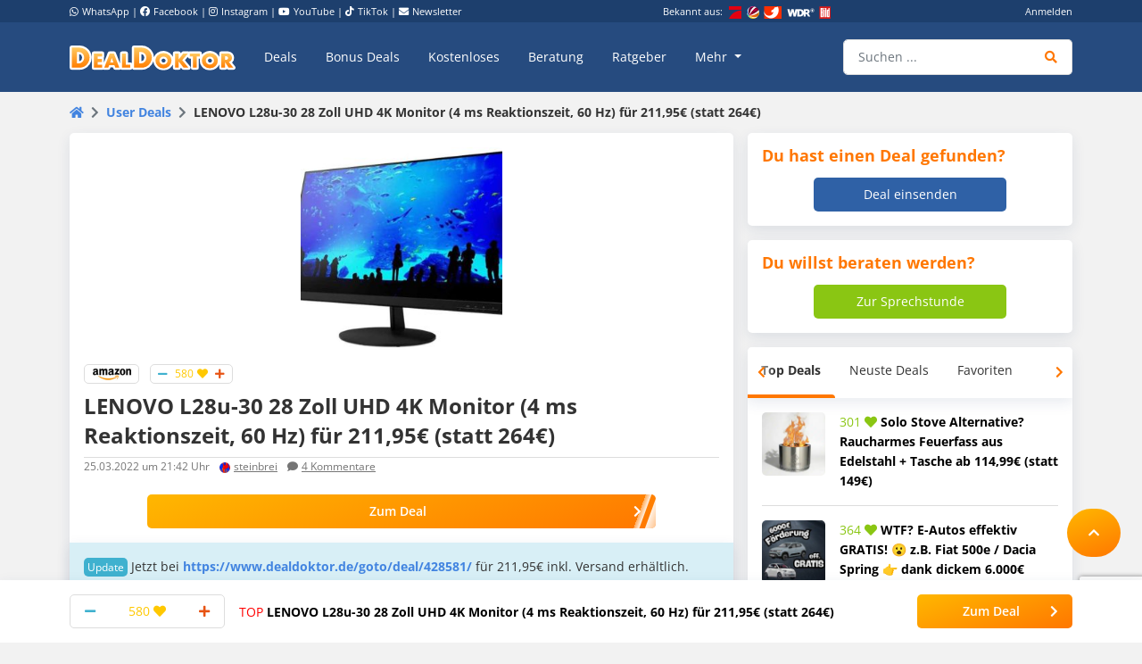

--- FILE ---
content_type: text/html; charset=utf-8
request_url: https://www.google.com/recaptcha/api2/anchor?ar=1&k=6Le_YJ8qAAAAAPwXD6k9hQkc9QF_x_aOSR4iBdLO&co=aHR0cHM6Ly93d3cuZGVhbGRva3Rvci5kZTo0NDM.&hl=en&v=PoyoqOPhxBO7pBk68S4YbpHZ&size=invisible&anchor-ms=20000&execute-ms=30000&cb=3jrj7dadqgr5
body_size: 48549
content:
<!DOCTYPE HTML><html dir="ltr" lang="en"><head><meta http-equiv="Content-Type" content="text/html; charset=UTF-8">
<meta http-equiv="X-UA-Compatible" content="IE=edge">
<title>reCAPTCHA</title>
<style type="text/css">
/* cyrillic-ext */
@font-face {
  font-family: 'Roboto';
  font-style: normal;
  font-weight: 400;
  font-stretch: 100%;
  src: url(//fonts.gstatic.com/s/roboto/v48/KFO7CnqEu92Fr1ME7kSn66aGLdTylUAMa3GUBHMdazTgWw.woff2) format('woff2');
  unicode-range: U+0460-052F, U+1C80-1C8A, U+20B4, U+2DE0-2DFF, U+A640-A69F, U+FE2E-FE2F;
}
/* cyrillic */
@font-face {
  font-family: 'Roboto';
  font-style: normal;
  font-weight: 400;
  font-stretch: 100%;
  src: url(//fonts.gstatic.com/s/roboto/v48/KFO7CnqEu92Fr1ME7kSn66aGLdTylUAMa3iUBHMdazTgWw.woff2) format('woff2');
  unicode-range: U+0301, U+0400-045F, U+0490-0491, U+04B0-04B1, U+2116;
}
/* greek-ext */
@font-face {
  font-family: 'Roboto';
  font-style: normal;
  font-weight: 400;
  font-stretch: 100%;
  src: url(//fonts.gstatic.com/s/roboto/v48/KFO7CnqEu92Fr1ME7kSn66aGLdTylUAMa3CUBHMdazTgWw.woff2) format('woff2');
  unicode-range: U+1F00-1FFF;
}
/* greek */
@font-face {
  font-family: 'Roboto';
  font-style: normal;
  font-weight: 400;
  font-stretch: 100%;
  src: url(//fonts.gstatic.com/s/roboto/v48/KFO7CnqEu92Fr1ME7kSn66aGLdTylUAMa3-UBHMdazTgWw.woff2) format('woff2');
  unicode-range: U+0370-0377, U+037A-037F, U+0384-038A, U+038C, U+038E-03A1, U+03A3-03FF;
}
/* math */
@font-face {
  font-family: 'Roboto';
  font-style: normal;
  font-weight: 400;
  font-stretch: 100%;
  src: url(//fonts.gstatic.com/s/roboto/v48/KFO7CnqEu92Fr1ME7kSn66aGLdTylUAMawCUBHMdazTgWw.woff2) format('woff2');
  unicode-range: U+0302-0303, U+0305, U+0307-0308, U+0310, U+0312, U+0315, U+031A, U+0326-0327, U+032C, U+032F-0330, U+0332-0333, U+0338, U+033A, U+0346, U+034D, U+0391-03A1, U+03A3-03A9, U+03B1-03C9, U+03D1, U+03D5-03D6, U+03F0-03F1, U+03F4-03F5, U+2016-2017, U+2034-2038, U+203C, U+2040, U+2043, U+2047, U+2050, U+2057, U+205F, U+2070-2071, U+2074-208E, U+2090-209C, U+20D0-20DC, U+20E1, U+20E5-20EF, U+2100-2112, U+2114-2115, U+2117-2121, U+2123-214F, U+2190, U+2192, U+2194-21AE, U+21B0-21E5, U+21F1-21F2, U+21F4-2211, U+2213-2214, U+2216-22FF, U+2308-230B, U+2310, U+2319, U+231C-2321, U+2336-237A, U+237C, U+2395, U+239B-23B7, U+23D0, U+23DC-23E1, U+2474-2475, U+25AF, U+25B3, U+25B7, U+25BD, U+25C1, U+25CA, U+25CC, U+25FB, U+266D-266F, U+27C0-27FF, U+2900-2AFF, U+2B0E-2B11, U+2B30-2B4C, U+2BFE, U+3030, U+FF5B, U+FF5D, U+1D400-1D7FF, U+1EE00-1EEFF;
}
/* symbols */
@font-face {
  font-family: 'Roboto';
  font-style: normal;
  font-weight: 400;
  font-stretch: 100%;
  src: url(//fonts.gstatic.com/s/roboto/v48/KFO7CnqEu92Fr1ME7kSn66aGLdTylUAMaxKUBHMdazTgWw.woff2) format('woff2');
  unicode-range: U+0001-000C, U+000E-001F, U+007F-009F, U+20DD-20E0, U+20E2-20E4, U+2150-218F, U+2190, U+2192, U+2194-2199, U+21AF, U+21E6-21F0, U+21F3, U+2218-2219, U+2299, U+22C4-22C6, U+2300-243F, U+2440-244A, U+2460-24FF, U+25A0-27BF, U+2800-28FF, U+2921-2922, U+2981, U+29BF, U+29EB, U+2B00-2BFF, U+4DC0-4DFF, U+FFF9-FFFB, U+10140-1018E, U+10190-1019C, U+101A0, U+101D0-101FD, U+102E0-102FB, U+10E60-10E7E, U+1D2C0-1D2D3, U+1D2E0-1D37F, U+1F000-1F0FF, U+1F100-1F1AD, U+1F1E6-1F1FF, U+1F30D-1F30F, U+1F315, U+1F31C, U+1F31E, U+1F320-1F32C, U+1F336, U+1F378, U+1F37D, U+1F382, U+1F393-1F39F, U+1F3A7-1F3A8, U+1F3AC-1F3AF, U+1F3C2, U+1F3C4-1F3C6, U+1F3CA-1F3CE, U+1F3D4-1F3E0, U+1F3ED, U+1F3F1-1F3F3, U+1F3F5-1F3F7, U+1F408, U+1F415, U+1F41F, U+1F426, U+1F43F, U+1F441-1F442, U+1F444, U+1F446-1F449, U+1F44C-1F44E, U+1F453, U+1F46A, U+1F47D, U+1F4A3, U+1F4B0, U+1F4B3, U+1F4B9, U+1F4BB, U+1F4BF, U+1F4C8-1F4CB, U+1F4D6, U+1F4DA, U+1F4DF, U+1F4E3-1F4E6, U+1F4EA-1F4ED, U+1F4F7, U+1F4F9-1F4FB, U+1F4FD-1F4FE, U+1F503, U+1F507-1F50B, U+1F50D, U+1F512-1F513, U+1F53E-1F54A, U+1F54F-1F5FA, U+1F610, U+1F650-1F67F, U+1F687, U+1F68D, U+1F691, U+1F694, U+1F698, U+1F6AD, U+1F6B2, U+1F6B9-1F6BA, U+1F6BC, U+1F6C6-1F6CF, U+1F6D3-1F6D7, U+1F6E0-1F6EA, U+1F6F0-1F6F3, U+1F6F7-1F6FC, U+1F700-1F7FF, U+1F800-1F80B, U+1F810-1F847, U+1F850-1F859, U+1F860-1F887, U+1F890-1F8AD, U+1F8B0-1F8BB, U+1F8C0-1F8C1, U+1F900-1F90B, U+1F93B, U+1F946, U+1F984, U+1F996, U+1F9E9, U+1FA00-1FA6F, U+1FA70-1FA7C, U+1FA80-1FA89, U+1FA8F-1FAC6, U+1FACE-1FADC, U+1FADF-1FAE9, U+1FAF0-1FAF8, U+1FB00-1FBFF;
}
/* vietnamese */
@font-face {
  font-family: 'Roboto';
  font-style: normal;
  font-weight: 400;
  font-stretch: 100%;
  src: url(//fonts.gstatic.com/s/roboto/v48/KFO7CnqEu92Fr1ME7kSn66aGLdTylUAMa3OUBHMdazTgWw.woff2) format('woff2');
  unicode-range: U+0102-0103, U+0110-0111, U+0128-0129, U+0168-0169, U+01A0-01A1, U+01AF-01B0, U+0300-0301, U+0303-0304, U+0308-0309, U+0323, U+0329, U+1EA0-1EF9, U+20AB;
}
/* latin-ext */
@font-face {
  font-family: 'Roboto';
  font-style: normal;
  font-weight: 400;
  font-stretch: 100%;
  src: url(//fonts.gstatic.com/s/roboto/v48/KFO7CnqEu92Fr1ME7kSn66aGLdTylUAMa3KUBHMdazTgWw.woff2) format('woff2');
  unicode-range: U+0100-02BA, U+02BD-02C5, U+02C7-02CC, U+02CE-02D7, U+02DD-02FF, U+0304, U+0308, U+0329, U+1D00-1DBF, U+1E00-1E9F, U+1EF2-1EFF, U+2020, U+20A0-20AB, U+20AD-20C0, U+2113, U+2C60-2C7F, U+A720-A7FF;
}
/* latin */
@font-face {
  font-family: 'Roboto';
  font-style: normal;
  font-weight: 400;
  font-stretch: 100%;
  src: url(//fonts.gstatic.com/s/roboto/v48/KFO7CnqEu92Fr1ME7kSn66aGLdTylUAMa3yUBHMdazQ.woff2) format('woff2');
  unicode-range: U+0000-00FF, U+0131, U+0152-0153, U+02BB-02BC, U+02C6, U+02DA, U+02DC, U+0304, U+0308, U+0329, U+2000-206F, U+20AC, U+2122, U+2191, U+2193, U+2212, U+2215, U+FEFF, U+FFFD;
}
/* cyrillic-ext */
@font-face {
  font-family: 'Roboto';
  font-style: normal;
  font-weight: 500;
  font-stretch: 100%;
  src: url(//fonts.gstatic.com/s/roboto/v48/KFO7CnqEu92Fr1ME7kSn66aGLdTylUAMa3GUBHMdazTgWw.woff2) format('woff2');
  unicode-range: U+0460-052F, U+1C80-1C8A, U+20B4, U+2DE0-2DFF, U+A640-A69F, U+FE2E-FE2F;
}
/* cyrillic */
@font-face {
  font-family: 'Roboto';
  font-style: normal;
  font-weight: 500;
  font-stretch: 100%;
  src: url(//fonts.gstatic.com/s/roboto/v48/KFO7CnqEu92Fr1ME7kSn66aGLdTylUAMa3iUBHMdazTgWw.woff2) format('woff2');
  unicode-range: U+0301, U+0400-045F, U+0490-0491, U+04B0-04B1, U+2116;
}
/* greek-ext */
@font-face {
  font-family: 'Roboto';
  font-style: normal;
  font-weight: 500;
  font-stretch: 100%;
  src: url(//fonts.gstatic.com/s/roboto/v48/KFO7CnqEu92Fr1ME7kSn66aGLdTylUAMa3CUBHMdazTgWw.woff2) format('woff2');
  unicode-range: U+1F00-1FFF;
}
/* greek */
@font-face {
  font-family: 'Roboto';
  font-style: normal;
  font-weight: 500;
  font-stretch: 100%;
  src: url(//fonts.gstatic.com/s/roboto/v48/KFO7CnqEu92Fr1ME7kSn66aGLdTylUAMa3-UBHMdazTgWw.woff2) format('woff2');
  unicode-range: U+0370-0377, U+037A-037F, U+0384-038A, U+038C, U+038E-03A1, U+03A3-03FF;
}
/* math */
@font-face {
  font-family: 'Roboto';
  font-style: normal;
  font-weight: 500;
  font-stretch: 100%;
  src: url(//fonts.gstatic.com/s/roboto/v48/KFO7CnqEu92Fr1ME7kSn66aGLdTylUAMawCUBHMdazTgWw.woff2) format('woff2');
  unicode-range: U+0302-0303, U+0305, U+0307-0308, U+0310, U+0312, U+0315, U+031A, U+0326-0327, U+032C, U+032F-0330, U+0332-0333, U+0338, U+033A, U+0346, U+034D, U+0391-03A1, U+03A3-03A9, U+03B1-03C9, U+03D1, U+03D5-03D6, U+03F0-03F1, U+03F4-03F5, U+2016-2017, U+2034-2038, U+203C, U+2040, U+2043, U+2047, U+2050, U+2057, U+205F, U+2070-2071, U+2074-208E, U+2090-209C, U+20D0-20DC, U+20E1, U+20E5-20EF, U+2100-2112, U+2114-2115, U+2117-2121, U+2123-214F, U+2190, U+2192, U+2194-21AE, U+21B0-21E5, U+21F1-21F2, U+21F4-2211, U+2213-2214, U+2216-22FF, U+2308-230B, U+2310, U+2319, U+231C-2321, U+2336-237A, U+237C, U+2395, U+239B-23B7, U+23D0, U+23DC-23E1, U+2474-2475, U+25AF, U+25B3, U+25B7, U+25BD, U+25C1, U+25CA, U+25CC, U+25FB, U+266D-266F, U+27C0-27FF, U+2900-2AFF, U+2B0E-2B11, U+2B30-2B4C, U+2BFE, U+3030, U+FF5B, U+FF5D, U+1D400-1D7FF, U+1EE00-1EEFF;
}
/* symbols */
@font-face {
  font-family: 'Roboto';
  font-style: normal;
  font-weight: 500;
  font-stretch: 100%;
  src: url(//fonts.gstatic.com/s/roboto/v48/KFO7CnqEu92Fr1ME7kSn66aGLdTylUAMaxKUBHMdazTgWw.woff2) format('woff2');
  unicode-range: U+0001-000C, U+000E-001F, U+007F-009F, U+20DD-20E0, U+20E2-20E4, U+2150-218F, U+2190, U+2192, U+2194-2199, U+21AF, U+21E6-21F0, U+21F3, U+2218-2219, U+2299, U+22C4-22C6, U+2300-243F, U+2440-244A, U+2460-24FF, U+25A0-27BF, U+2800-28FF, U+2921-2922, U+2981, U+29BF, U+29EB, U+2B00-2BFF, U+4DC0-4DFF, U+FFF9-FFFB, U+10140-1018E, U+10190-1019C, U+101A0, U+101D0-101FD, U+102E0-102FB, U+10E60-10E7E, U+1D2C0-1D2D3, U+1D2E0-1D37F, U+1F000-1F0FF, U+1F100-1F1AD, U+1F1E6-1F1FF, U+1F30D-1F30F, U+1F315, U+1F31C, U+1F31E, U+1F320-1F32C, U+1F336, U+1F378, U+1F37D, U+1F382, U+1F393-1F39F, U+1F3A7-1F3A8, U+1F3AC-1F3AF, U+1F3C2, U+1F3C4-1F3C6, U+1F3CA-1F3CE, U+1F3D4-1F3E0, U+1F3ED, U+1F3F1-1F3F3, U+1F3F5-1F3F7, U+1F408, U+1F415, U+1F41F, U+1F426, U+1F43F, U+1F441-1F442, U+1F444, U+1F446-1F449, U+1F44C-1F44E, U+1F453, U+1F46A, U+1F47D, U+1F4A3, U+1F4B0, U+1F4B3, U+1F4B9, U+1F4BB, U+1F4BF, U+1F4C8-1F4CB, U+1F4D6, U+1F4DA, U+1F4DF, U+1F4E3-1F4E6, U+1F4EA-1F4ED, U+1F4F7, U+1F4F9-1F4FB, U+1F4FD-1F4FE, U+1F503, U+1F507-1F50B, U+1F50D, U+1F512-1F513, U+1F53E-1F54A, U+1F54F-1F5FA, U+1F610, U+1F650-1F67F, U+1F687, U+1F68D, U+1F691, U+1F694, U+1F698, U+1F6AD, U+1F6B2, U+1F6B9-1F6BA, U+1F6BC, U+1F6C6-1F6CF, U+1F6D3-1F6D7, U+1F6E0-1F6EA, U+1F6F0-1F6F3, U+1F6F7-1F6FC, U+1F700-1F7FF, U+1F800-1F80B, U+1F810-1F847, U+1F850-1F859, U+1F860-1F887, U+1F890-1F8AD, U+1F8B0-1F8BB, U+1F8C0-1F8C1, U+1F900-1F90B, U+1F93B, U+1F946, U+1F984, U+1F996, U+1F9E9, U+1FA00-1FA6F, U+1FA70-1FA7C, U+1FA80-1FA89, U+1FA8F-1FAC6, U+1FACE-1FADC, U+1FADF-1FAE9, U+1FAF0-1FAF8, U+1FB00-1FBFF;
}
/* vietnamese */
@font-face {
  font-family: 'Roboto';
  font-style: normal;
  font-weight: 500;
  font-stretch: 100%;
  src: url(//fonts.gstatic.com/s/roboto/v48/KFO7CnqEu92Fr1ME7kSn66aGLdTylUAMa3OUBHMdazTgWw.woff2) format('woff2');
  unicode-range: U+0102-0103, U+0110-0111, U+0128-0129, U+0168-0169, U+01A0-01A1, U+01AF-01B0, U+0300-0301, U+0303-0304, U+0308-0309, U+0323, U+0329, U+1EA0-1EF9, U+20AB;
}
/* latin-ext */
@font-face {
  font-family: 'Roboto';
  font-style: normal;
  font-weight: 500;
  font-stretch: 100%;
  src: url(//fonts.gstatic.com/s/roboto/v48/KFO7CnqEu92Fr1ME7kSn66aGLdTylUAMa3KUBHMdazTgWw.woff2) format('woff2');
  unicode-range: U+0100-02BA, U+02BD-02C5, U+02C7-02CC, U+02CE-02D7, U+02DD-02FF, U+0304, U+0308, U+0329, U+1D00-1DBF, U+1E00-1E9F, U+1EF2-1EFF, U+2020, U+20A0-20AB, U+20AD-20C0, U+2113, U+2C60-2C7F, U+A720-A7FF;
}
/* latin */
@font-face {
  font-family: 'Roboto';
  font-style: normal;
  font-weight: 500;
  font-stretch: 100%;
  src: url(//fonts.gstatic.com/s/roboto/v48/KFO7CnqEu92Fr1ME7kSn66aGLdTylUAMa3yUBHMdazQ.woff2) format('woff2');
  unicode-range: U+0000-00FF, U+0131, U+0152-0153, U+02BB-02BC, U+02C6, U+02DA, U+02DC, U+0304, U+0308, U+0329, U+2000-206F, U+20AC, U+2122, U+2191, U+2193, U+2212, U+2215, U+FEFF, U+FFFD;
}
/* cyrillic-ext */
@font-face {
  font-family: 'Roboto';
  font-style: normal;
  font-weight: 900;
  font-stretch: 100%;
  src: url(//fonts.gstatic.com/s/roboto/v48/KFO7CnqEu92Fr1ME7kSn66aGLdTylUAMa3GUBHMdazTgWw.woff2) format('woff2');
  unicode-range: U+0460-052F, U+1C80-1C8A, U+20B4, U+2DE0-2DFF, U+A640-A69F, U+FE2E-FE2F;
}
/* cyrillic */
@font-face {
  font-family: 'Roboto';
  font-style: normal;
  font-weight: 900;
  font-stretch: 100%;
  src: url(//fonts.gstatic.com/s/roboto/v48/KFO7CnqEu92Fr1ME7kSn66aGLdTylUAMa3iUBHMdazTgWw.woff2) format('woff2');
  unicode-range: U+0301, U+0400-045F, U+0490-0491, U+04B0-04B1, U+2116;
}
/* greek-ext */
@font-face {
  font-family: 'Roboto';
  font-style: normal;
  font-weight: 900;
  font-stretch: 100%;
  src: url(//fonts.gstatic.com/s/roboto/v48/KFO7CnqEu92Fr1ME7kSn66aGLdTylUAMa3CUBHMdazTgWw.woff2) format('woff2');
  unicode-range: U+1F00-1FFF;
}
/* greek */
@font-face {
  font-family: 'Roboto';
  font-style: normal;
  font-weight: 900;
  font-stretch: 100%;
  src: url(//fonts.gstatic.com/s/roboto/v48/KFO7CnqEu92Fr1ME7kSn66aGLdTylUAMa3-UBHMdazTgWw.woff2) format('woff2');
  unicode-range: U+0370-0377, U+037A-037F, U+0384-038A, U+038C, U+038E-03A1, U+03A3-03FF;
}
/* math */
@font-face {
  font-family: 'Roboto';
  font-style: normal;
  font-weight: 900;
  font-stretch: 100%;
  src: url(//fonts.gstatic.com/s/roboto/v48/KFO7CnqEu92Fr1ME7kSn66aGLdTylUAMawCUBHMdazTgWw.woff2) format('woff2');
  unicode-range: U+0302-0303, U+0305, U+0307-0308, U+0310, U+0312, U+0315, U+031A, U+0326-0327, U+032C, U+032F-0330, U+0332-0333, U+0338, U+033A, U+0346, U+034D, U+0391-03A1, U+03A3-03A9, U+03B1-03C9, U+03D1, U+03D5-03D6, U+03F0-03F1, U+03F4-03F5, U+2016-2017, U+2034-2038, U+203C, U+2040, U+2043, U+2047, U+2050, U+2057, U+205F, U+2070-2071, U+2074-208E, U+2090-209C, U+20D0-20DC, U+20E1, U+20E5-20EF, U+2100-2112, U+2114-2115, U+2117-2121, U+2123-214F, U+2190, U+2192, U+2194-21AE, U+21B0-21E5, U+21F1-21F2, U+21F4-2211, U+2213-2214, U+2216-22FF, U+2308-230B, U+2310, U+2319, U+231C-2321, U+2336-237A, U+237C, U+2395, U+239B-23B7, U+23D0, U+23DC-23E1, U+2474-2475, U+25AF, U+25B3, U+25B7, U+25BD, U+25C1, U+25CA, U+25CC, U+25FB, U+266D-266F, U+27C0-27FF, U+2900-2AFF, U+2B0E-2B11, U+2B30-2B4C, U+2BFE, U+3030, U+FF5B, U+FF5D, U+1D400-1D7FF, U+1EE00-1EEFF;
}
/* symbols */
@font-face {
  font-family: 'Roboto';
  font-style: normal;
  font-weight: 900;
  font-stretch: 100%;
  src: url(//fonts.gstatic.com/s/roboto/v48/KFO7CnqEu92Fr1ME7kSn66aGLdTylUAMaxKUBHMdazTgWw.woff2) format('woff2');
  unicode-range: U+0001-000C, U+000E-001F, U+007F-009F, U+20DD-20E0, U+20E2-20E4, U+2150-218F, U+2190, U+2192, U+2194-2199, U+21AF, U+21E6-21F0, U+21F3, U+2218-2219, U+2299, U+22C4-22C6, U+2300-243F, U+2440-244A, U+2460-24FF, U+25A0-27BF, U+2800-28FF, U+2921-2922, U+2981, U+29BF, U+29EB, U+2B00-2BFF, U+4DC0-4DFF, U+FFF9-FFFB, U+10140-1018E, U+10190-1019C, U+101A0, U+101D0-101FD, U+102E0-102FB, U+10E60-10E7E, U+1D2C0-1D2D3, U+1D2E0-1D37F, U+1F000-1F0FF, U+1F100-1F1AD, U+1F1E6-1F1FF, U+1F30D-1F30F, U+1F315, U+1F31C, U+1F31E, U+1F320-1F32C, U+1F336, U+1F378, U+1F37D, U+1F382, U+1F393-1F39F, U+1F3A7-1F3A8, U+1F3AC-1F3AF, U+1F3C2, U+1F3C4-1F3C6, U+1F3CA-1F3CE, U+1F3D4-1F3E0, U+1F3ED, U+1F3F1-1F3F3, U+1F3F5-1F3F7, U+1F408, U+1F415, U+1F41F, U+1F426, U+1F43F, U+1F441-1F442, U+1F444, U+1F446-1F449, U+1F44C-1F44E, U+1F453, U+1F46A, U+1F47D, U+1F4A3, U+1F4B0, U+1F4B3, U+1F4B9, U+1F4BB, U+1F4BF, U+1F4C8-1F4CB, U+1F4D6, U+1F4DA, U+1F4DF, U+1F4E3-1F4E6, U+1F4EA-1F4ED, U+1F4F7, U+1F4F9-1F4FB, U+1F4FD-1F4FE, U+1F503, U+1F507-1F50B, U+1F50D, U+1F512-1F513, U+1F53E-1F54A, U+1F54F-1F5FA, U+1F610, U+1F650-1F67F, U+1F687, U+1F68D, U+1F691, U+1F694, U+1F698, U+1F6AD, U+1F6B2, U+1F6B9-1F6BA, U+1F6BC, U+1F6C6-1F6CF, U+1F6D3-1F6D7, U+1F6E0-1F6EA, U+1F6F0-1F6F3, U+1F6F7-1F6FC, U+1F700-1F7FF, U+1F800-1F80B, U+1F810-1F847, U+1F850-1F859, U+1F860-1F887, U+1F890-1F8AD, U+1F8B0-1F8BB, U+1F8C0-1F8C1, U+1F900-1F90B, U+1F93B, U+1F946, U+1F984, U+1F996, U+1F9E9, U+1FA00-1FA6F, U+1FA70-1FA7C, U+1FA80-1FA89, U+1FA8F-1FAC6, U+1FACE-1FADC, U+1FADF-1FAE9, U+1FAF0-1FAF8, U+1FB00-1FBFF;
}
/* vietnamese */
@font-face {
  font-family: 'Roboto';
  font-style: normal;
  font-weight: 900;
  font-stretch: 100%;
  src: url(//fonts.gstatic.com/s/roboto/v48/KFO7CnqEu92Fr1ME7kSn66aGLdTylUAMa3OUBHMdazTgWw.woff2) format('woff2');
  unicode-range: U+0102-0103, U+0110-0111, U+0128-0129, U+0168-0169, U+01A0-01A1, U+01AF-01B0, U+0300-0301, U+0303-0304, U+0308-0309, U+0323, U+0329, U+1EA0-1EF9, U+20AB;
}
/* latin-ext */
@font-face {
  font-family: 'Roboto';
  font-style: normal;
  font-weight: 900;
  font-stretch: 100%;
  src: url(//fonts.gstatic.com/s/roboto/v48/KFO7CnqEu92Fr1ME7kSn66aGLdTylUAMa3KUBHMdazTgWw.woff2) format('woff2');
  unicode-range: U+0100-02BA, U+02BD-02C5, U+02C7-02CC, U+02CE-02D7, U+02DD-02FF, U+0304, U+0308, U+0329, U+1D00-1DBF, U+1E00-1E9F, U+1EF2-1EFF, U+2020, U+20A0-20AB, U+20AD-20C0, U+2113, U+2C60-2C7F, U+A720-A7FF;
}
/* latin */
@font-face {
  font-family: 'Roboto';
  font-style: normal;
  font-weight: 900;
  font-stretch: 100%;
  src: url(//fonts.gstatic.com/s/roboto/v48/KFO7CnqEu92Fr1ME7kSn66aGLdTylUAMa3yUBHMdazQ.woff2) format('woff2');
  unicode-range: U+0000-00FF, U+0131, U+0152-0153, U+02BB-02BC, U+02C6, U+02DA, U+02DC, U+0304, U+0308, U+0329, U+2000-206F, U+20AC, U+2122, U+2191, U+2193, U+2212, U+2215, U+FEFF, U+FFFD;
}

</style>
<link rel="stylesheet" type="text/css" href="https://www.gstatic.com/recaptcha/releases/PoyoqOPhxBO7pBk68S4YbpHZ/styles__ltr.css">
<script nonce="-4Bp93fJO0JTSXBolZlkPw" type="text/javascript">window['__recaptcha_api'] = 'https://www.google.com/recaptcha/api2/';</script>
<script type="text/javascript" src="https://www.gstatic.com/recaptcha/releases/PoyoqOPhxBO7pBk68S4YbpHZ/recaptcha__en.js" nonce="-4Bp93fJO0JTSXBolZlkPw">
      
    </script></head>
<body><div id="rc-anchor-alert" class="rc-anchor-alert"></div>
<input type="hidden" id="recaptcha-token" value="[base64]">
<script type="text/javascript" nonce="-4Bp93fJO0JTSXBolZlkPw">
      recaptcha.anchor.Main.init("[\x22ainput\x22,[\x22bgdata\x22,\x22\x22,\[base64]/[base64]/[base64]/[base64]/[base64]/[base64]/KGcoTywyNTMsTy5PKSxVRyhPLEMpKTpnKE8sMjUzLEMpLE8pKSxsKSksTykpfSxieT1mdW5jdGlvbihDLE8sdSxsKXtmb3IobD0odT1SKEMpLDApO08+MDtPLS0pbD1sPDw4fFooQyk7ZyhDLHUsbCl9LFVHPWZ1bmN0aW9uKEMsTyl7Qy5pLmxlbmd0aD4xMDQ/[base64]/[base64]/[base64]/[base64]/[base64]/[base64]/[base64]\\u003d\x22,\[base64]\x22,\x22aAHCtVRxw47Ct3obwqMKw4bCpg/Dn8KhdyU9wrsfwqQqS8Ovw4JFw5jDkcKGEB8KcVoMSzgeAwPDjsOLKXVCw5fDhcOfw6LDk8Oiw7Jfw7zCj8OWw6zDgMO9LnBpw7dMFsOVw5/DmSTDvMO0w6c+wphpJsOdEcKWSlfDvcKHwqPDrlU7XiQiw40PaMKpw7LCrsOSZGdDw6JQLMOjSVvDr8KpwppxEMOBYEXDgsK0BcKEJHAZUcKGNQcHDwAJwpTDpcO5J8OLwp5/[base64]/Ci8Okw47DrMOADsK/H8O5w7bCoTfCrMKlw59ManF+wp7DjsO1csOJNsKyJMKvwrgwEl4UYBBcQ2fDvBHDiGrCt8Kbwr/Cq1PDgsOYf8KxZ8O9PgwbwrohDk8LwrQCwq3Cg8OCwohtR1HDqcO5wpvCnn/Dt8OlwoFleMOwwohEGcOMVy/CuQV9wodlRn3DuD7CmSPCoMOtP8KmMW7DrMOrwojDjkZhw6zCjcOWwqjCuMOnV8KSJ0ldM8Kfw7hoPTbCpVXCqmbDrcOpMV0mwplrUAFpUcK2wpXCvsOKQVDCnyYHWCwNKn/DlVoyLDbDiXzDqBpFHF/Cu8OWwrLDqsKIwqfCsXUYw4vCtcKEwpcLN8OqV8Kgw5oFw4RDw5vDtsOFwp5yH1NQe8KLWhgCw755wrx5filpaw7CukLCpcKXwrJoEi8fwqLCqsOYw4oLw6rCh8OMwrYKWsOGeXrDlgQMUHLDiE3DlsO/wq0HwpJMKRRrwofCnj11R1l9SMORw4jDhQDDkMOAN8OBFRZ8Q2DCiHvClMOyw7DCuyPClcK/H8Kuw6cmw6jDjsOIw7xUL8OnFcOuw4DCrCVnNwfDjB/CsG/DkcK0eMOvIQ0Nw4B5GHrCtcKPO8Kkw7clwoU2w6kUwobDr8KXwp7DjU0POXrDp8Oww6DDlcOBwrvDpB9ywo5Zw6/[base64]/wqVVV8OkwpDCqQwrwrF+ThtEwqDCuVPDvcKWXMOHw4zDnX0BeBjDrWNjfU7Dj3tew6YORcO7wqNRfMKQwqwdwpo/GMOjAsOvw6jDhsKmwoohC1nDrALCsEUtZ2wNw5pPwoTCiMKjw5YYR8O3w73ClC3CjwvDuFnDjMKVw59Lw5jDqMOqQ8OkMMK0wp4rwoQNaCvDksOSwpfCs8KhKUnDnMKgwpnDhBUZwrMaw74Kw7F5N1pxw5/DrcKFXQlhw4JZdDlgecKmQMOZwoI6U0nDh8OMdGDCjFAeF8OyfXXCjMOVNsKHYAhMeGDDmcKVeF5hw5rCsjrCpMO9czPDuMKAAHpBw6VmwrtGw50Lw5tMbsOPNEvCjsK/KcKeHV1zwqfDoxfCvsOIw7liw7kYUsO/w5pewrpzwpXDm8KzwpcEO1VIw5rDoMKXRcKTUiLCvylHwqHCm8Ksw481NCxPw4PDqMOcezldwq/DhcKhfsOPw7fDu0dWUGnCmsORUcKcw4PDoBbCksKrwoLCpsOMWWpJXsKqwqcewqzCoMKAworCiQ/DuMKFwp4qSMO1wo1jPsKyw458cMKAXsKmw75Ba8KTZsKfw5PDi0U0wrBjwrUfwq4fPMOdw4gNw44ew6xbwpfDt8OJwr96NXDDocKzw51Ue8KkwpxGwq8/w5nCpjrCtGF1wr/DvMOrw7I+w5U1cMKuS8KawrDCvi7CsgHDpzHDkcOrRsO5W8OZMcK3M8ODwo9Ow5nCvcO3wrbCrcOcw73Do8OSTQYww6d8aMO3DizDg8K1Yk3DsFs8SsKKEsKsesKBw6Fiw4YXw6pgw7hNOAUffxvCu30MwrPDqcKgWgjDsR/[base64]/[base64]/w7LCh8KDZ8Oiw4g4ZMOOVShBw5DDhsKIwrArP1vDqmzCuAQgVhlFw4HCncOqwqnCosKSfsKrw6PDuGUUE8OzwpZKwozCpMK0DizCjMKiw5jCvgYyw4LChU1fwqE1C8K2w44bKMO5QMKsFMOaA8Ogw6HDg0TCuMKyTzMbEl7CrcObasKxTWJ/XUM/w6pewrl3UcONw5s6UBZ8YcKMQMOSwq7DmADCuMOowpHCmi7DkDHDoMKxAsONwoJMUsKPX8KsWSnDi8ORw4PDiGNAwoHDv8KGWDTDgMK7wovChg7DnMKpRTUyw5d3fMOWwpIKw6jDvCHDtwUfesOBwrkjOsKef2PChgtnw47CjMOWJcKiwo3ClG3Ds8OtRATCtA/DisOTN8Otd8Ohwq7DgcKmF8OhwrXCm8KBw4fCgV/[base64]/Dig9xw5QlC8OcwqlAw75GdcO4ZxcWMSoiD8OwcEwnV8OFw4U2cjHDrkDCpCsKUS0vw5LCtMK7EsKuw7F4PsKAwqssfjbCvmDChUBdwp1Gw7nDqz/ChsK4w6LDgQfCoUrCvxYIIsO1asKVwoc+SUbDv8KsK8K0wp3ClggYw4HDkcKufCplwoIcV8Kxw5R+w57DvC/DqnfDm1fDnAQ9w7xkIA3CmjDDgMK3w6ZzeS/DmsKfWBYkwp3DmMKUwpnDnktXPcKEwo55w4AxBcOpEcOTR8KXwpw+OsOGXcKjTcO5wobClcKfWEkxeiZQJyFjwp9EwqPDmMKiS8O2UwfDoMK7ZwIQacOCQMOww53CssKWSid9w7/CnCTDqU7Dv8OAwqjDtStFw5AFCRnCnkbDpcKkwqVlDDQgAj/Dn0HChSvDmcKCT8KLworDkhw+wrHDlMKdccKMSMOsw45YCMOsEGQHK8OfwpxYCxdkB8Onw7xVFDtaw7PDoFFGw4XDrcORO8O6US/CvyZgXnjDh0B7JsOwJcKYc8KxwpbDocKmI2o8A8KlIwXCk8KewrRbTGwdUMOSHTB0wpbDhcOYZsOuO8OSw5jCksOUL8KNTMKbw7PCsMO8wrVPw5/CpngyThtTacKTRcK6bgHDgsOqw5VAJzYJw5DCvcK5R8OsMW/CscO8flFzwpEtcsKaMcK+wrA3w5IlacKew4R/[base64]/w5fCkcKaw63Di8OiUi9Qw5XCpcOHw5ZNEsKMExXCmsOZw5ICwokvfiLDnMOjEh1aKyTDiy7ClQgzw5YSwp0LOsOKwolDfsOIw7QHccOZwpYLJFAQKA9+wr/[base64]/DvDMMQQjDk8KeEMKkMV1xw73DoEgZVS7Cm8KIwp4FecOBZRFkLkZPwrlDwqjCpMOUw4fDsQMUw4TCpcKRw7TCjjh0Xzdlw6jDu1VAw7FYN8KSAMOnXwxfw4DDrMO4dwhrbSbCpsOFSRLCg8O9dzZzeA03w754KkTCtcKdYcKQw75qwqfDmcKvdE/CpGdVSSoUAMKTw7jDj3TCm8Ojw6czeWVvwrFpL8K3SMOWwpZHYlENYcKjwq85AVt3ZhbDhzrCpMOcHcOjwoUjw5xLY8OJw6sND8OwwoA/OjLDqsK+WcKQw4zDgMOZwqTCujTDsMKUw6B3B8KAd8ORfwvChjXCmcKGNH/DksKaFcK/M2vCncOeBhkRw53CjcKiOMOyLx/DoiHDkcOrwp/Do0NXX3Umwrsow7wow47ClwDDrcK2wpvDgBgNXxwQwrQ5CAsaXzLCmsOMZ8KfEXBANBPDp8KHH3nDs8KOeF/DuMOwPsOvwqsLw6YKdj/CscKVwrPCksOlw4vDhsOqw4DCtMOQwpvCmsOiRMOmQAjDqEbCl8ORA8OAwp4NfwVkOwfDuAcfXEPCjW4rw6c1PmVZKMOew4PDnsOAw63CvErDoiHCsj9QH8O4RsK4w5p3ZzjCl1Vpw4dpwonCqxVgwrnCpD/DjGAndC3DoQ/DuhRUw54nT8KzE8K0fl7CucKVw4LCrcKCwqzClMOiBMK7fcOBwoxhwpDDpcK5woQZwobDgMK8JF/DsjMfwoHDiw7Cm2HCpMO6wqd0wojDo2rCmCcZMMOgw5vCs8O8MF3CmMO1woEww6/DlQ3Cj8OnL8OAw67DoMO/woMRTcKXIMOGw4rCuWbCisOHwonCmGLDpyUCR8OuG8K6dcK/wosCwo7DvDVuJ8Omw5zChkwhDsOswrfDqMOQAsK/wpLDgcOfw5lvOVBWwqVTFcKBw4rDpz8zwrTDjxXDqRLDoMK8w64fcsKvwq52KBlZw5DCt3FsbTY0Z8KGAsOWfAXDlWzCgip4HUBWwqvCqnAQcMK/F8OsNwrDj1AAKsKpwrd/EsOPwoUhQ8KpwrfDlHIwUk1ZRiUNOMKvw6TDu8KaScKzw48Vw47CoTTCuTNSw47Co0vCkcKCwp0ewq/Di2/CvUxiwpQ1w6rDtwgmwpslw7XCulXCrCJGIXt4Fxx1woPDlsKLc8KOcBFSbsObwqLDicO4w63Cu8KAwrwnHjbCkA4Gw5grYsOPwoDCnUfDgMK7wrgdw47Ck8KhRR7Co8KKw6jDqX4/EWXCk8O5wq96Az9/a8Ocw6/[base64]/CnsKIPiI5w5UoMQLCsC9FwoTCm8Kda8K8QsKsGMKlw6nCi8Orwrlkw4Y1YyrDnmpadn1Qw5M7TMK8wq8SwqPCnhcfesOVFS8cA8OXwq7CtTlWwrEWCmnDjnfCqTbCgDXDmcK/RcOmwqYvHmNMw7h+wqtJwoZhFQrChMO0HQTDiScbAcKrw73CgDNfdizDgTrCgMORwooHwqhfHzxXIMOAw4BzwqJfw6J+ax0qTcOlwqJiw6/Dh8OwNMOUZn9cdcOvYAhibm/[base64]/CvMKCw4w/e8ORb1xibT3Dp8ORwrR/H1bCksKQwqpWQSdAwoJtSHrCo1LCrFUVwp7Dpn7Cv8KJOMKdw5MswpdSWTsOHSh4wrbDhhNBwrjClQLCkzJ2Ty3CucOOXB3Cj8K2HMKgwoUNwp/DgmJNwp5Bw7pYw6TDtcO8aWrDlMK6w73Dn2jCg8OPworDpsKTcsK3wqXDgjQ/FcOgw7Z1QUYuwoXDgRjDjxkELQTCskrCjxdYbcONHQxhwpURw44Owp/DnhXCiTzCkcOTPFV+QsOZYjzDrF4mIFkQwoDDs8OiNgw6VMKkR8KPw504wrfDh8OVw6dAGAwRB3pfCsOsScKcQcOJKQbDjVbDqn/CtnV8LR8Hwo1SNHvDgkM/MsKpwqELLMKCw5FVwqlIw6HCicKkwrTDrmfDul3CiBxNw4BKwojDssOow7rCnDc+wqLDq1fCocKtw4YEw4XCvGHCnhZxU2IyOgnCsMKGwrdWw7nDqQ3DucObwrYaw4vCisKuNcKAdMOjPBLCtAM7w4fCo8Onwo/Dr8O6PsOpPi0zwoVlF2rDscOvwplOw6nDqlHDvkXCocOUWMOjw7snw7ALQVLChmbDgwVrchnDtlHDmMKYXRrDvkJww6rCs8OUw5zCsmZgw4ZhX1PCjQUDw5PDq8OrLsO3Jw0eCQPCnAjCu8OrwovDnsO0wo/DmMO8wop2w4XCmMOwQDQswpFRwpPCkl7DrsO4w6hSSMK2w68bLcKWw7ZUw6ItBlvDr8KqJsO2E8O/[base64]/Cm2wxYMK7w6jDscOcMMOCw6lRw5zDrcO5GMOPdsO7w5PDvcOLFHRbwp4eLcKFIcOQwq3CgMK1ThtrVsKodsOzw7sqwpPDocOwDsO6a8OcJHTDiMKpwpBacMKZHydhH8Osw7dXwqciL8O+I8O2wrxFwrI6w7/DjcO8dXDDjcOOwp0LNibDvMKmCMOeQUvCs0XCgsOmbHwXAcK7OsK2XC8kUMO+I8OtU8K+CMOwKwAIWB8vWMOfIAYTbx3DvkY1w5xaUFhCQMOzHnDCvU94w6F2w7lZT3Vow7PCosKFSFVbwqF5w752w4DDhzzDsFXDrsKEcyTCmGnCp8KgJcKEw64AYsKnJT/DhsKCw7XDhEfDqFXDsmVUwobClkfDjsOvXsOOFhdgBFHCmsK8wrh6w5pZw4wMw7DDu8K1NsKOacKBwrVWJQh4e8OIV1QYwrcFEmRWwpsxwo5aSyE0Ex9NwpXDgCTDp1TDucOAwpQUwpbChTjDrsOySmfDmRxXwrDCgjZ/fRHDixcNw4jDv1wwwqvCvsOtw5fDnz/[base64]/[base64]/McOcJMO/w4MZC8KbB2rCjS7CkMKbw7QRWcOlw5PCnl7CpcKHTcOgEMK5wogdCTN/wrFBwrDCjcOCw5IBw6JCa1pGH0/Cn8KjRsOew63Cs8Kfw5dvwokxDsKLNXHCksKBw6HCmMOQwqUAOsKABmnCkcKrwrrDind9YMKZLSrDtX/Cu8OxBWI+w4QfAMO0wpDCnnNeJ0tBwp7CuDDDl8Kow7XCtwjCo8OCbh/Cu2Mew5lxw57Ct2LDg8OzwoPChMKSRwYFFcOmdl08w5TDksK8aH4vwr0xw6/CgcKZUwUtO8OWw6YxBsKSYwUvw6XDo8O9wrJVVsObOsKXwo0nw5M8PcOPw7sowprCg8OwBRXCqMKdwpU5wpdDw5HDvcKcMk0YBcO1XcO0MVPDhi/Dr8KWwpIcwqc8wpTDmHIEbmbCocKPwqfDuMKew4DCoT8pCUccw6k2w6LCpWFyKn3CiV/[base64]/DiQN7Km/Cn8OBBcKywr9DWldZTcK4LMOWATpnTXXDvsOgbF98w5McwrIhE8OcwonCqcO6U8KuwpkEDMKYw7/DvmzDskhBBlNWd8O1w7YRw5dSZl1Pw5DDpU3CicOOL8OFaQTCkMK5w7Ilw4gNJMONLHHDqGHCvMOEwoRVSsK/WycLw53CjcOZw5VFwq3DhMKnTsOlDRRWwqpuL3UDwqF9wqfDjhbDnzXDgcKHwqbDoMKBUzLDmsKaUUZVw6rChhcXwq4VQitkw6rDr8KUw4jDtcOhIcKHwrDCtMOnR8OqXcO1QcOawoQhbcOPIsKfS8OeLWbDt1zCiW7CosOwBR/DosKdJl/DucORScKODcK4LMOgw5jDrBHDpMOwwqs4EMK8VsOpAwAmacOiw4XCkMKCw69Hw5nDtzvCu8OYPyzDlMKfVUdEwqbCmsKew6A0wovCmizCqMONw6FKwrXCjMKmLcK7w70mXmYpF2/[base64]/CosOSw5NUOsOwwrPDu03Dp8O0wp7DmcO7XsOYw6/Cr0Eww6BpXMK3w73Ds8OMBVwBw4nDnn/CuMOwHhvDpMOkwqjDqMOHwqnDhT3DnsKWw4fCp0IuA2wiRSJJKsKzNQ08Zx0uIhPDoyrDulpcw7HDrTdgMMOQw5Y7woTCiQTCnhfDu8KEw6ptcEVzQsOGV0XCm8O5GF7CgMODw7sTwrsURsKrw49YG8KscXNnH8O7wrHDjmtFw7bChBTDuFTCv2/CncK9wo58w4/DowvDv3Zyw6giwpnDv8Ouwq9QVH/DvsK/[base64]/[base64]/Dlkgow6tuw43Dsh9gNsKEGMK6cMOUIMOzw6oGIcOwLwPDiMOkH8KTw5Y7cG/CksKew4bDoQHDiVAOeFdrGG0Awr/Du2bDlQnDscK5DVzDtBbDmUzCrijCoMOUwpI2w4cjUkhYwqnCh0k7w4TDqsO7wr/[base64]/CoWdAw61yLsOuM1bCrUDDoUrClsKmMcKWwpEOUsOjFsOvAMOwBcKpbGPDrRBxV8OwYsKHWC05wo/DpcOYwrcVHsO4FSPDvMOLw7bDsEQJY8KrwohEwql7w5/CiFUEVMKVwqhpTsK7wo9YZn9Ew5vDo8KoLcKjwpPDr8KSHsKeOlDCisOTwpBcw4HDnMKJwqDDq8OkVsOODyUww7kMa8KgXsOPYSkqwp4IGxPDtEY+LlE5w7nCtcKnwpxRwpDDm8OheELCtS7CiMKUE8OVw6bDlG/ChcOHPsOPBMOwaWtWw6siSsKWN8OQKcK5w7fDpiHDgsKUw4k6f8ODH0LDsm5+wrczcMOHHSgYasO4wox/CVjCgUrDq2bCpSnCsnZMwopVw4LDjjHCoQgrwp9cw7XCtiXDv8OWcn3Cm13Dl8O7wqHDocK2O37DjMKBw405wofDqMKnw7/[base64]/asK6wpNFwqnDgBYYwrLCrcOTdcO/TMKMw6zDrcKaOcOHw60ew4DDg8OUMi5HwqTCq0Biw5oCHGRewobDnADClH/DicO2UAXCnsOZVkVQdz9zwqQAMzwnY8OgGHxoCV4UFQt4FcOfNcO9JcOcNsK4wpBoAMKMBcOJdmfDocOOGyrCt23Dh8KUWcOeVXt4ZsKKThDCoMOqZcKqw5hUbMOBQF/Cu0IJGsK8w6vDrw7DncKYMnMMQQjDmipdw4lCWMKWw5HCoS8twqVHwpzCkQ/[base64]/DklLDkXEhwo/CpsObwrg8wrXCjMKjL8Knwr/Ct8K5wrUwWsKhw5/[base64]/DqyE0biMtN8KXe1jDvzEBw4PCgMKfDcOvwoRQE8KtwqfCscOGwpIPwozDvMOtw4HCrsKeVsKVPxTDmsKfwovCiBPDpG/CqcK+wrLDpyNywqgrw5QZwrDDkcO8JwRFHDDDqMK7a3TCksKow6vDnWMow7DDnlLDisKXwq3CmUzCqCw4GQAFwonDr0nDv2Vfd8OIwochAR/DtRISfsKUw4LDt0BxwofCk8OlaiDCinfDosKTCcOeTGHDpMOtHSlEbDAafkh9wpHCsi7CpzZRw5rChi/[base64]/DoBg6bEDClcOGw4/Cp8KxwoDCgX9eU3LCqlksecKGw5TCl8KrwrrDvw/DuwYhdRcDdng4eQjDihPCjsOcwo3CoMKeJMOswrDDvcOrc0nDgEzDqi3DscOSDMKcwqjDgsOkwrPCv8KnXBN1wohuwoLDt1FxwpnCu8O1w4NlwrwVwrLDucOeJhTCrGHDr8Oew5wzw6sFOsKyw7nCnhLDgMKFw7jCgsOjfDDCrsOfwqHDjHLDt8KuU2/CrkEBw5DCr8KUwrARJ8ORw6vCpWdDw65bw73Dg8OLc8OCFz7ClcOWQXnDsnIjwofCoDgSwr51w5wmSXbDtGNJw45Uw7c1wpBkw4d2wotvHk3Cl2nCp8KCw4HDt8Kcw4EHwptiwqJWwoDCqMOEDQEAw6g4wok1woPCpCPDnMOtUcKEK1LCvXMxccOcBmZbVcKPwoPDtB/CiicMw783wojDjsKsw4wFQcKaw5BNw7FcMQEEw5ZyfH0cw4XDpw/DmcOkEsOyNcOEK3UbXghXwq/CkcOIwrpgRsOlwqwkw7shw77CucKHESltDQTCn8OawoPCuULDtsKPUMKYIMO/dQbChMK0Z8ObOsKFYgnDkBgLRkPDqsOmDMKiwqnDssOoNcOCwpEuwrEXwqrCkV9MbQLCujPCmj4WMMKlW8OQdMOINMOtNcKKw6t3w57DhS3CuMOobMOzwqbCm3XCh8ONw4IuWxVSw480w53Ckg/Crg/DnjsQSsOBNcOLw4lQLsKKw5JGa2LDlWM1wrfDgw/Dvkl0DjTDhsOfHMORH8Ogw70+w4AeTsO2HE5/[base64]/Dg2LDlDMAw47CksKnw7rDrRrDl2fDnCLCjHLCjnYrw4VbwoANw6kOwpfDt25LwpdDw5TCosOEAcKTw5k9a8Kvw7bChH3CrkhkYw54KMOAXm3CjcKRw41/RiTCicKZcsO7IRJBw5VeRH1UOh8XwqhQYV8UwosGw5xcUsOhw5BEf8OQw6/CtV1iQ8KuwqLCq8O8EcOpeMOJV1DDusKSwossw5lSwr1/Q8K0w7Bhw5bDv8KTFcK7E1vCvcK1w4/[base64]/DrzknHMKTBCMCbcOjLUxlw4U8w7A7BxnDvXXCr8OWw7Frw7bDiMOTw6RUw4lTw65EwpXClMOUSMOEPAZiNwzCjMKtwr0lw7zDmcK7woVlSEBvAFMiw4hddMOaw5sCW8KwRQRbwoDCi8OGw5rDgU55woUgwpLCkE7DuTx/IsKBw4LDkcKOwpRfKSXDmijDgcKVwrZHwogfw5dBwqs/wr0tXRLClW5GdBc7M8KyZFTDkMOlAXXCvXE/IXAow6oFwpfCsA0fwrIsPRHCtHt/[base64]/[base64]/CuAhjJwVyXcKywpzDkMKqw63DmTEYHMKiJUjCkWwAwpRlwpbCnMKPATZ8PMKefsOfXyzDihfDi8O3PnBaX3oEwqLDmGTDr33DqDjDosO/bsKZW8ObwpzDusO8TwRswq7DjMOKMQExw6PDqsO/w4rDhsKzTsOmVF5IwrgNwo9jwrHDv8OzwrsMIVjCjMKVwqVWPi47wrE/LcOnTAnCh0B9VW8yw4E3XsOrbcK1w6kvw7VkVcK5cjE0wqtWwqzCj8KSfjMiwpDCssOww7nCpcOcGgTDmWYuwovDiAkfOsKhH3BEd0nDqlHCkz1ZwokEKXIwwrJ/VcKSTRVDwoXDuybDt8Osw6Fkwq/Cs8O8wrzCmmYrasKjw4HCqMO/UcOhcBrCvEvDoSjDn8OfKsOww6Ycwq3DkTURw7NBwqPCsHo1w6/DsEnDksOIwqTDssKTGMK+Hkpzw6TDrRAkEcK0wrEwwrZvw51VNxt1UMKuw7BEPS97w6Vtw4nDiFYIYcO0WTYOJljCh1PDhBdbwr5zw6LDrsOiBsKWfypueMO7LMOpwqMDwqx6MTrDigB/F8OCSHzDl23Dr8KywrxoVcKVccKawp5uwpIxw6DCpjEEwoojwr8qRcO8DwYkw4zCssKbIDjDr8Olw7Aywp14wrozSQTDmVLDq17DsyUFPjV4TsKgCcOMw6kPJibDk8Kpw7fCisKxOG/DowrCo8OvFMOcHA/CmMKjw40tw6g6wqvChHU2wrLCjjXCp8O2wotnFAZww4kuwqHDrcOJcGXDpR3CkMOsSsO8CTB0woHDlRfCugE9dcO7w6ZoZMO0JFx+woU/W8OjcMKTWcOBLW4SwoUOwoHCscOlwpLDr8OLwoJhwrXDhcK8Q8OhZ8OqDVXCg2PDkk3ChWs/wqTDlcOXw5MjwpDCpsKYCMO3wrJWw6vClMKlw7/DvMK8wpzDqHbCjC3Dg19mNsKALsO3bE9/wptKw4JDw7vDoMOEKEnDnHBqOsKhGxvDiTADLsOjw5rCpcOFwrPDj8O/[base64]/w4kqPmTDocKnw5DCocKqwph6HcK9w6HDill6wpPDpMK4w7HDqXAwVsK8wowUUyRtB8KBw5jDkMKmw69IUBFew7M3w7PDhynChRdTRcONw4jDoAPCj8KbesOsfMOywpITwpVhEzQew7XCqEDCn8OSGMOUw61Pw71YJsOMwqddwozDlSd/IxYRXUlHw5B0e8Kww4hgw5bDocO1wrVJw5rDulfClsKrwq/[base64]/FcKrMcKzeEUnwrAswqhMw4Ehwp5Jw4LDjwEBTGo2LMKPwqlEAsO+wofChcOGOMKrw5/DjHlvAsOqUMKbUEPCpTx2wqhuw7PCs0YBSQNqw7/CpmIIw7RtEcOvesO5BwQkNyBIwpHCi1h3wp3ClUjChWvDlMKPeVLDnXNAAcKSw418w61fXMOFGRYeTMKrMMKew5xPwooqZxVjTcOXw53DksOXEcKRNQvCh8KufMKawrHDssKow4NSw4/Cm8OxwqwRUWknwo3CgcOxB2zCqMOHR8OHw6IhcMKwDhFTJWvDncK1dsOTwpzCtMOYcHrClgnCiG/CrRIvSsKVGsKcworDp8ONw7Jbw78TO1ZaL8KZwpgXMcK8XiPCiMOzeFTDkyYfVV9bMQnCnsO5wpEbB3vDi8KqZR3Dox7CnsKWw5ZkLMOXwrjDh8KDc8OwIljDh8KUwqwLwpnCj8KMw5zDkHrCsnQnw5spw5o6wo/[base64]/[base64]/CpGrDmW/[base64]/Cl8OXwoU8EVXCrGttEWnDp1vDpMKPw6HDncOPc8Oqwp/Dg21nw7RmVMKEw7FQdyHCu8KceMKZwrchw517V3U1G8Odw53DjMOzbsK6KsO7w6nCmjoEw4nCksK7A8KTBQrDsV4Ww7LDn8KVwqjCkcKKwrFhSMOZw7gDIsKYKEY6wo/DtykwbnMMGBfDv2TDvRRqUTXCmsOmw6VkUsOxKAJnwpJyGMOCw7diw5fCpAoEd8ORwqpjTsKVwo4GbU9Sw6o0wqY3wpjDm8O/w4/[base64]/[base64]/CmcOyw7vCpMKcw4tqVA5nUXwuwoXCmWHDskzCusOQw6nDmsKTY13DsEnCsMOnw6rDisKiwp8JVxXCmQsJPBDCtcKxNn/CnVrCq8OYwqzCmGcldShEw4vDg1nCuC9nM2l4w7rCtDU+SjJLJ8KfYMOnFxzClMKqWMO4wqsJXmhEwpbCjcOcB8KZITsFOMOOw6zCnzjCh1N/wprDvsOMwovCjsK1w5rCqMKFwpIIw6fCucKjJcK8woPCtSJEwogIDmzDvcK3w5vDrcKoOsOZW1rDs8OaUTvDthnDhsOCw4xoFsK8w5/CgU3Cv8K7Nh53N8OJT8OvwrHCqMKVwoUpw6nDsSo3wp/DicKtw50ZDsOuaMOqX3XClMOaUMKCwoosDGsjacKew4QewpRGJMKMBsKqw4nCvQzCg8KDJcO9ZFHDhcO/[base64]/ZArDs8KcLRggAcKFY8OxwrnDmHLDg8K0w6zDnMOjwpTDjSNBN0oFwo4kcTnDksKBw5A+w4k4w5o7wr/DqMK5CBs/[base64]/CkkZmwq7CnirCgsO7LMOgFsO+TGlnI8Kkwo3DksO/w4l+KsODOMK3ecO+IsKxwrpHw6Yow4vCk0AhwoXDjjpdwpvCsS1Jw7bDlHJZTWRaSMKdw5MxQcKrCcOyZsOzI8OldkR0wrk7LE7DhcOrw7HCkmvCjUhNwqB1LcKkBcOQwobCrTNCXMOQwp7CsT9rw6/CsMOpwr9ow6rCi8KZEwHCtMOTS18Bw7bCncKBw75iwo48w4vClV0kwrDCg1Z4w4HCrsO4FsKRwp0bV8K/wrZ+w7Uyw5zDm8Ozw4piOcOAw6XChcO1w49xwr/CrcOSw4HDkn/CkT0JE0TDp0hUeT5HZcOiZcObw7ozwpNnw4XCkVFZw4IqwrHCmQDCicKOw6XDr8ONOsK0w64JwrM/AgxdQsOdw6hBwpfDk8KIwrLDlX3DisOATTECfcOGMDp8BwU4dELDuzEtwqbCnEJRX8OTE8ONwp7ClVvChTRmwr81ScO1KC10wqgkHFjDjcKuw4B0wpJCekXDkHUGbMKCw45sGsO6BXTCsMOiwq/DlD/Du8Ogw4dPw59MaMO6Z8K4w4nDs8K/SkfCgcOKw63CocOLEADCmEvDpQV5wrAZwoDCrMO7QWfDvx/CksOPCAXCh8KKwop3asOLw6AmwpABHEkREcKJdkHDo8O1wr9kw5vCqsOSw5QbAwLDvnXCvhdTw4IawrICGiEgw6d8UhzDujUhw4rDncKzeTZKw59PwpR1w4HCokfDmSvCisOfw7vDh8KnMVBDa8K3wr/CnyvDvyYXJsOcQcOCw5cXJsOIwpjCicK5woHDs8OhMhJfbxXDplnCscKLwqzCiAVLw5/CgMOYB1jCg8KRUMOTNcOIw7rDiC/CuAdga2zCsTcbwpTCrzdvYsK1MsKodybDskDCjjsXSsOkFsOtwp3Chjk2w5vCscK8w5Z/PSPDvmB0OCPDlxYYwonDoyXDnULCmXQJwqgHw7PCpnFgY1JOZMOxN0w+NMKqwqQtw6Riw5kEw4FZUAvCnwZce8KfacOLwrvDrcOqw6zDoBRgXcOawqMxbMOhVV5gWQtlwr0BwoRmwofDlMKzZ8OLw5nDnsOfUxMReXXDpsO3wppyw7d/w6DDtxbCiMKpwqlSwrzCmQXCg8OZGDINJTnDp8KwSiczw5/DpSrCsMOow7BMGVkuw6obc8KjTsO2wrwbwp89GsKmwo/Cg8OGBcOsw6VoBgTDg3RCRsOFdxnDpkglwobCuGkKw7V/IMKZe3bCiirDt8OcQ3bChXU9w4RVTsOmCsK3e3EmVXLCsm/CkMK3eXTCmUXDvmZbGMKXw5EZwpHCsMKRVCduAHY0FsOgw4/CqsOawpvDsgpGw5RHVFnDjMOhHnjDhsOPwqQhJMO/[base64]/CrcKgwoRkw4EnJysOwoBwNMO6w4jDuFZCahMIKMO1wrbDmsO+bUPDr0jDuw1iOcKJw4bDusK9wrvDsGknwoDCt8OidcKjwq0fFRbCmsOjX10Yw67DiBjDvyQKwpplB3lmRH/Dq0bChMKnJC7DkcKSwpcJYcOZw73DtsO/w5nDn8KYwq/DllzDnU7Dp8O/fVzCrsO2WR3DpcOcwrvCpHzDosKzNQvCj8K/JcKywpvCiC3DqAhKw7QbNFnCnMOaTcKZdMOqAcOSUcK4wrEWcnDCkinDr8KvCsKSw4XDtQ3CnWskwr7CtsOcwoHCi8O/[base64]/w4TDq8K6wqrCgMOHDcKOWMKCwrTCn8KBwprDvcK9E8OYwoU5wqpEXsOJw5XCg8O8w4nDscKqw4TCnRlqwo7ClWdRFgTCgQPChS8uworCisOTQcO9wrfDosKfw44bdRDCjwDCkcKJw7DCpTskw6MGGsO8wqTCj8Kmw4LCpMKxD8OlXsKSwo/DhMOFw7XCpTnDtkg+w5bCiRfCulNYw6nCnxNfwrbDhkl2wq3CkkTDvC7DocKMGcOqOMKWR8KQw5EOwrTDilTCssOcwr4rw7geNE01w6psOk8uw78CwpwVwq8/[base64]/DmMKDS3HDs8KQD8K/w4/[base64]/w7EaTVrCusKoZUvDisOcw6hhw5XDm8Kyw4JSfDMUw4LClA5yw4ZCSCExw6LDucKOw4HDr8KIwoc9woXDhzcRwrrDjsK1N8Olw7ROLcOEURfCqG3CtsOow6DCuUhMZcOpw7o4OVgHUW7Ct8OVVGzDu8KowrFVw4MlT3nDlEY0wr/[base64]/Dg8OJKizDiMOBw7hMwrROw4vCkSJpVlXDkcO0w5jCthdHScOtw4nCscOGaC3DnMOBw7pwfMOqw5tNEsKGw4sTEsKsCgTCsMOvecOiY23DsFY4wqszcFjCm8KEwqzDjcO2wpDDjsOHS2QKwq/DkMKawowzcVrDlsOeblDDjMOuSk/DvMOhw5QSQsKZbMKEw4oAR2vDk8Ktw4bDkBbCusKew7nCtXbDtMKwwpkCUkUyWFA1w7rDhMOpZWzCoA4EccOjw7Bkw5gmw7dENF/CmMOSQHvCssKJbcOyw5nDqCtMwrrCpl9LwpNvwp/DrSLDrMOqwrdjOcKJwqXDs8O7w5DCnMKnwpsbEwPDpy54V8OxwrrCn8KJw67DrsKqw6bCjsKBE8O/bnPCnsOCw74DAVBvKMOjPmvChsK/woLCmsOXL8K8wrDDrFLDjsKSwqvDv0h/w6TCv8KkPsOzG8OJXnxjGMKzawx/[base64]/Di8KXasO6w54AwqACwrE9wpDDj8OEw4zDr8K/PsK0MyQncUNUX8KFw4BBw6QOwooqwqTChmIuZERtYsKZDcKBEFLCqsO0VUxcwo3CksOnwq3CpG/Dt3XCqsK3wpTCnMK5w7wrwo/[base64]/Ct8Oaw7ghw6BqYcOBDDrDvcKfR8Oxw7vCnErCtcONwqwcXcOaPA/CocO1CHdnL8OMw6HCoiDDg8KeNHk5woXDijjCrsOawoTDhsOwcyrDksK3wpjCjFLCvg04w7vCrMKZwoZhwo4PwpTCrMO+wp3Dt3zCh8KbwqXDqC9LwrpnwqIYw63DpcOccMKbw5ZwAMOkX8KtDRrCg8KLw7cGw7nCiB/CqxogfjjDih5PwrLDtxInQ3nChyLCm8OrQcOVwrM1ejrDu8KENGQFwrHCvsKww7jCg8KhYsOIwrFYPFXCt8O7VlEEwqrCrErCg8KYw6LDg3/ClHTChcKMF0Y3JsOKw7UcUxfDusK0wpF8P2bCv8Ovc8OKNl0BHMOtLwwbGMO+NsKWEQ05S8KUwr/[base64]/CmMKHVS3CpsOpMV8jw6I7Wx1+XcKdwo/Cp2xfbMOJw5DCnMKewr3CoTrCi8O8w6/[base64]/Dq8Kow5PDn8OvwptcA8OgGMOHIMOEAcKywoonw7sxJMO9w78ow5jDmm0JLsOoZsODFMKAADPCqcKuKzHDqMKxw4TCiX7CoVUAAsO0wojCuSMZVCxHwqPDscO8wpg8wo86wpjChiIcw4/DkMO8wqxTQVfDm8KuPhFFEmbCusKiw4oNw7RoGcKQU1/[base64]/DUYoZivDl8Kua8O6w447VSVfRBvDkcKCU0RqQGdxasO5ZcOTJjN0QVDChcOEVsKQKUB4Qi9XXA4jwrPDiipSA8Kqw7DCpCfCnFZjw4Ecwo8lHVBdw5/Cgl3CsHXDncKnw5hlw6sSYMO/[base64]/DvsKGw6UEGw4nwpR4G8O6K8KuLcKHwo5Ww6/[base64]/DucOJwqrDr2oIBwUZwpXDhQFEF8K9Z1w7G8OiY1tsZXXChMK8wqQpDmXCtGPDmHnCs8O1W8O2w4EedMOdw6DDv2HCigDCpCLDuMKUA0shw4JRwo7Cv0HDjgcaw5dleiwEWcKiP8Oaw6/CuMO/TVTDkMKrdsO8wpoLQ8KCw7svw7LCjRkCTcKoeQhiRsOzwpduw5jCgSfCoXMtNCXDp8KzwoEcwrXChEfCjcKcwrRIw4BNIzXCjANgwpPCjcOZEMKowr90w7hfXcO5XS0hw4rCpV3DjcOJw7l2X0J2aBrCpXjCrw4gwrLDhj/CkMOLW3vChMKTUTrCrsKAFX90w6PDp8KIwoDDr8OnBX4LUsKfwphRM3VnwrI/OMK7ZsKnwqZee8K3CD17QMK9GMK5w5zCs8OnwpNzbsKMKErClcKkB0XCqsKQw7/DsVTCvsOQck1RLcKzwqTDrWVNwp3CoMOkC8O/w4xTS8KpEGvDvsKfwr/CrnrCqAobw4IAR2INwq7Cgw45wppCw5LDucKSw4/DrMOvIXk4wpQzwqVfHsK6YU/ChA/CqQRAw5TCssKpLMKTTyxgwrxNwr7CghUIaxpeBitdwpHCt8KPJcKIwovCr8KdMisZLC1pBnrDpyfDksOAM1nCrsO+GsKOccOpw6Emw6oawoDCilx5LsOlwogqTMOaw7XDgMKOHMOMAjTCiMO6ATDCtMOaLMOKw4LDhGzCgMOrw73ClVzCkS3DuF3Djyl0wqwWw5s\\u003d\x22],null,[\x22conf\x22,null,\x226Le_YJ8qAAAAAPwXD6k9hQkc9QF_x_aOSR4iBdLO\x22,0,null,null,null,1,[21,125,63,73,95,87,41,43,42,83,102,105,109,121],[1017145,855],0,null,null,null,null,0,null,0,null,700,1,null,0,\[base64]/76lBhmnigkZhAoZnOKMAhmv8xEZ\x22,0,0,null,null,1,null,0,0,null,null,null,0],\x22https://www.dealdoktor.de:443\x22,null,[3,1,1],null,null,null,1,3600,[\x22https://www.google.com/intl/en/policies/privacy/\x22,\x22https://www.google.com/intl/en/policies/terms/\x22],\x22ppWx+T8Cm1+U+FtJP2IlBAgwIgTTpTBx3PmgXQMtnsY\\u003d\x22,1,0,null,1,1769056008258,0,0,[160,155,12],null,[34,205,194],\x22RC-vxqAfJ1o5YLYFA\x22,null,null,null,null,null,\x220dAFcWeA5zB0PFwjwmlv6euT-87_6g3E1tdkWNEh8tx7ygAYERbLkbz2G98BElwpznN5uREfD3jZE25a_vqVbPwtKz9pXhPA9LCw\x22,1769138808438]");
    </script></body></html>